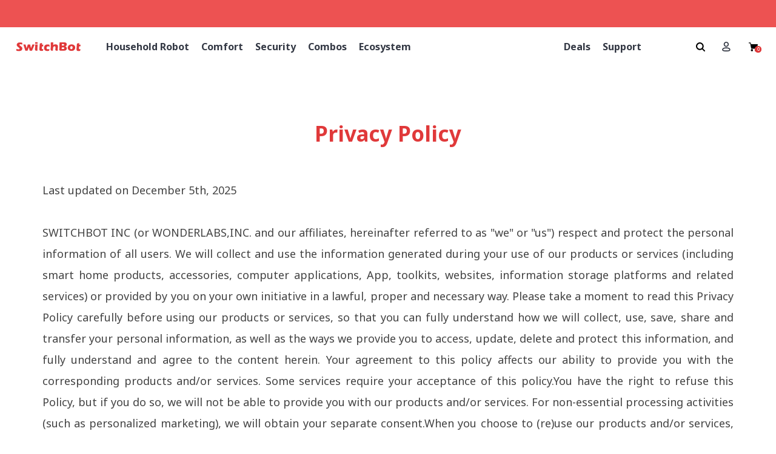

--- FILE ---
content_type: text/css
request_url: https://ca.switch-bot.com/cdn/shop/t/61/assets/cartDisount.css?v=159133431060399632671740553658
body_size: 67
content:
.discountz-widget__form .discountz-widget__input{height:38px;padding:0 15px;border:1px solid #e4e2e2;color:#666;font-family:Arial,sans-serif;font-size:1.2rem;letter-spacing:.1em}.nav-level__0.active>.nav-list__link,.nav-level__1.active>.nav-list__link{color:#e0393a}.discountz-11fn57n{flex-wrap:nowrap}.discountz-widget__form .discountz-widget__submit{background-color:#d22122;text-decoration:none;color:#fff;border-radius:20px;font-size:12px;padding:10px;border:none}.primary-btn-public{border-radius:20px;font-size:20px;background-color:#d22122;border-color:#c71f20;text-decoration:none;color:#fff;margin-right:1.5rem;border:1px solid transparent;padding:.625rem 1.375rem}.btn-parent{display:flex;justify-content:center;align-items:center}.shopNowBtn a:hover,.TYBTN:hover{text-decoration:underline!important}.shopNowBtn{font-size:20px;display:flex;align-items:center;padding:4px;justify-content:center;color:#e0393a}.shopNowBtn a{margin-right:10px}.iconPub{display:flex}#shopify-section-top-bar h2{margin-bottom:0}.header-menu-item:hover>a{color:#e0393a!important;opacity:1!important}.header-menu-item .child-menu .menu-item a:hover,.footer-main a:hover{color:#e0393a!important;opacity:1!important}.sticky-active svg{fill:#000!important}.sticky-active .mobile-btn .mobile-btn__line.classic{background-color:#000!important}.vs-parallax-lookbook .top .container{margin-top:6%}.image-block-item .back_img-mb{display:none}.mobile-menu-tabs a{color:#000!important}.btn{text-transform:inherit!important}.vs-masonry-grid .image-bg{background-size:100%!important}.image-layout1 .image-bg{filter:none!important}.vs-initialize-slider .flickity-slider .old-price{display:none}#MainContent{position:relative}.sidebar-block .block-title{text-transform:inherit!important}body{max-width:initial!important}.breadcrumb{padding:1em 0!important;background-color:var(--c-breadcrumb-bg)!important;color:var(--c-breadcrumb)!important;font-size:var(--font-size-breadcrumb)!important;line-height:1.3847em}.breadcrumb a{color:inherit!important}.footer-item a{font-family:var(--font-body)!important}@media screen and (min-width:768px){.vs-initialize-slider .product-name{white-space:nowrap;overflow:hidden;text-overflow:ellipsis}}@media screen and (max-width:780px){.header .mobile-btn{margin-left:0;order:-1}.header .logo-image{margin-left:auto}.product-showcase__wrapper .info-container h3{font-size:18px!important}.textWithImage .text-content h2{margin-bottom:15px}.vs-parallax-lookbook .top .container{margin-top:12%}.product-card .main-product{width:90%!important}.image-block-item .back_img-mb{display:block}.image-block-item .back_img-pc{display:none}.primary-btn-public,.shopNowBtn{font-size:16px}}
/*# sourceMappingURL=/cdn/shop/t/61/assets/cartDisount.css.map?v=159133431060399632671740553658 */


--- FILE ---
content_type: text/css
request_url: https://ca.switch-bot.com/cdn/shop/t/61/assets/common.css?v=112697873232360383211740553660
body_size: -494
content:
.image-sign{position:absolute;right:0;bottom:0;display:block;width:100%;background-repeat:no-repeat;background-position:50%;background-size:cover;object-fit:contain}.image-msg{position:absolute;right:0;top:0;display:block;padding:5px;font-size:5rem;font-family:Noto Sans}@media all and (min-width: 768px){.mfp-product-gallery .product-img{width:100vh}}.flickity-viewport .flickity-slider .card-wrapper .product-card .product-detail{padding:1rem 1rem 0}.flickity-viewport .flickity-slider .card-wrapper .product-card .product-img .main-product{margin:0 auto}.flickity-viewport .flickity-slider .card-wrapper .product-card .product-name{height:5rem;display:flex;align-items:center}
/*# sourceMappingURL=/cdn/shop/t/61/assets/common.css.map?v=112697873232360383211740553660 */


--- FILE ---
content_type: text/css
request_url: https://ca.switch-bot.com/cdn/shop/t/61/assets/collection2.css?v=22800434250306860101740553664
body_size: -604
content:
.price-range-container .back-bar .selected-bar{background-color:#e0393a}.price-range-container .back-bar .pointer{background-color:#e0393a;border:#E0393A}.cfd-classic .collection-grid__switcher svg{color:#e0393a!important;fill:#e0393a!important}.icon-grid-three:before,.icon-grid-three:after{border-color:#e0393a!important}.pointer-label{color:#e0393a!important}
/*# sourceMappingURL=/cdn/shop/t/61/assets/collection2.css.map?v=22800434250306860101740553664 */


--- FILE ---
content_type: text/javascript
request_url: https://ca.switch-bot.com/cdn/shop/t/61/assets/uppromote.customize.js?v=123311660336964902131740553660
body_size: -298
content:
function waitElementLoaded(a,b,c=100){const d=setInterval(function(){document.querySelector(a)&&(b(),clearInterval(d))},c);setTimeout(function(){clearInterval(d)},5e3)}function waitForCustomerReferralLoaded(a,b=100){const c=setInterval(function(){typeof scaAffCustomerRefer<"u"&&(a(),clearInterval(c))},b);setTimeout(function(){clearInterval(c)},5e3)}let processedSpan=!1;const referAndEarnTextSelector=".sca_aff_customer_refer_button span";waitForCustomerReferralLoaded(waitElementLoaded(referAndEarnTextSelector,function(){if(processedSpan)return;const element=document.querySelector(referAndEarnTextSelector),oldText=element.textContent,newNode=document.createElement("h2");newNode.textContent=oldText,element.parentElement.insertBefore(newNode,element),console.log(element,"Processed"),element.remove(),processed=processedSpan}));let proccessHeader=!1;const referAndHeaderSelector=".sca_aff_customer_refer_invite_header";waitForCustomerReferralLoaded(waitElementLoaded(referAndHeaderSelector,function(){if(proccessHeader)return;const element=document.querySelector(referAndHeaderSelector),oldText=element.textContent,newNode=document.createElement("h2");[...element.classList].forEach(className=>newNode.classList.add(className)),newNode.textContent=oldText,element.parentElement.insertBefore(newNode,element),element.remove(),proccessHeader=!0}));
//# sourceMappingURL=/cdn/shop/t/61/assets/uppromote.customize.js.map?v=123311660336964902131740553660
